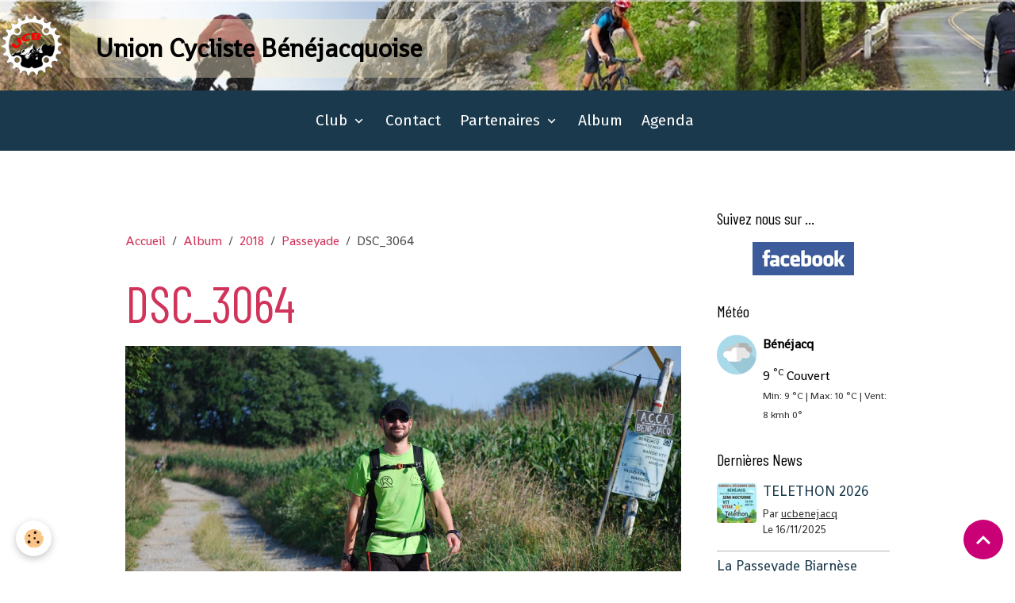

--- FILE ---
content_type: text/html; charset=UTF-8
request_url: http://www.ucbenejacq.com/album-photos/cat-2018/passeyade/dsc-3064.html
body_size: 35949
content:

<!DOCTYPE html>
<html lang="fr">
    <head>
        <title>DSC_3064</title>
        <meta name="theme-color" content="rgb(26, 57, 76)">
        <meta name="msapplication-navbutton-color" content="rgb(26, 57, 76)">
        <!-- METATAGS -->
        <!-- rebirth / basic -->
<!--[if IE]>
<meta http-equiv="X-UA-Compatible" content="IE=edge">
<![endif]-->
<meta charset="utf-8">
<meta name="viewport" content="width=device-width, initial-scale=1, shrink-to-fit=no">
    <link rel="image_src" href="http://www.ucbenejacq.com/medias/album/dsc-3064-1.jpg" />
    <meta property="og:image" content="http://www.ucbenejacq.com/medias/album/dsc-3064-1.jpg" />
    <link rel="canonical" href="http://www.ucbenejacq.com/album-photos/cat-2018/passeyade/dsc-3064.html">
<meta name="generator" content="e-monsite (e-monsite.com)">

    <link rel="icon" href="http://www.ucbenejacq.com/medias/site/favicon/favicon-ucb.jpg">
    <link rel="apple-touch-icon" sizes="114x114" href="http://www.ucbenejacq.com/medias/site/mobilefavicon/favicon-ucb-1.jpg?fx=c_114_114">
    <link rel="apple-touch-icon" sizes="72x72" href="http://www.ucbenejacq.com/medias/site/mobilefavicon/favicon-ucb-1.jpg?fx=c_72_72">
    <link rel="apple-touch-icon" href="http://www.ucbenejacq.com/medias/site/mobilefavicon/favicon-ucb-1.jpg?fx=c_57_57">
    <link rel="apple-touch-icon-precomposed" href="http://www.ucbenejacq.com/medias/site/mobilefavicon/favicon-ucb-1.jpg?fx=c_57_57">

<link href="https://fonts.googleapis.com/css?family=Shanti:300,400,700%7CFira%20Sans:300,400,700%7CBarlow%20Condensed:300,400,700&amp;display=swap" rel="stylesheet">

    
    <link rel="preconnect" href="https://fonts.googleapis.com">
    <link rel="preconnect" href="https://fonts.gstatic.com" crossorigin="anonymous">
    <link href="https://fonts.googleapis.com/css?family=Fira Sans:300,300italic,400,400italic,700,700italic&display=swap" rel="stylesheet">

<link href="//www.ucbenejacq.com/themes/combined.css?v=6_1642769533_142" rel="stylesheet">


<link rel="preload" href="//www.ucbenejacq.com/medias/static/themes/bootstrap_v4/js/jquery-3.6.3.min.js?v=26012023" as="script">
<script src="//www.ucbenejacq.com/medias/static/themes/bootstrap_v4/js/jquery-3.6.3.min.js?v=26012023"></script>
<link rel="preload" href="//www.ucbenejacq.com/medias/static/themes/bootstrap_v4/js/popper.min.js?v=31012023" as="script">
<script src="//www.ucbenejacq.com/medias/static/themes/bootstrap_v4/js/popper.min.js?v=31012023"></script>
<link rel="preload" href="//www.ucbenejacq.com/medias/static/themes/bootstrap_v4/js/bootstrap.min.js?v=31012023" as="script">
<script src="//www.ucbenejacq.com/medias/static/themes/bootstrap_v4/js/bootstrap.min.js?v=31012023"></script>
<script src="//www.ucbenejacq.com/themes/combined.js?v=6_1642769533_142&lang=fr"></script>
<script type="application/ld+json">
    {
        "@context" : "https://schema.org/",
        "@type" : "WebSite",
        "name" : "Union Cycliste Bénéjacquoise",
        "url" : "http://www.ucbenejacq.com/"
    }
</script>




        <!-- //METATAGS -->
            <script src="//www.ucbenejacq.com/medias/static/js/rgpd-cookies/jquery.rgpd-cookies.js?v=751"></script>
    <script>
                                    $(document).ready(function() {
            $.RGPDCookies({
                theme: 'bootstrap_v4',
                site: 'www.ucbenejacq.com',
                privacy_policy_link: '/about/privacypolicy/',
                cookies: [{"id":null,"favicon_url":"https:\/\/ssl.gstatic.com\/analytics\/20210414-01\/app\/static\/analytics_standard_icon.png","enabled":true,"model":"google_analytics","title":"Google Analytics","short_description":"Permet d'analyser les statistiques de consultation de notre site","long_description":"Indispensable pour piloter notre site internet, il permet de mesurer des indicateurs comme l\u2019affluence, les produits les plus consult\u00e9s, ou encore la r\u00e9partition g\u00e9ographique des visiteurs.","privacy_policy_url":"https:\/\/support.google.com\/analytics\/answer\/6004245?hl=fr","slug":"google-analytics"},{"id":null,"favicon_url":"","enabled":true,"model":"addthis","title":"AddThis","short_description":"Partage social","long_description":"Nous utilisons cet outil afin de vous proposer des liens de partage vers des plateformes tiers comme Twitter, Facebook, etc.","privacy_policy_url":"https:\/\/www.oracle.com\/legal\/privacy\/addthis-privacy-policy.html","slug":"addthis"}],
                modal_title: 'Gestion\u0020des\u0020cookies',
                modal_description: 'd\u00E9pose\u0020des\u0020cookies\u0020pour\u0020am\u00E9liorer\u0020votre\u0020exp\u00E9rience\u0020de\u0020navigation,\nmesurer\u0020l\u0027audience\u0020du\u0020site\u0020internet,\u0020afficher\u0020des\u0020publicit\u00E9s\u0020personnalis\u00E9es,\nr\u00E9aliser\u0020des\u0020campagnes\u0020cibl\u00E9es\u0020et\u0020personnaliser\u0020l\u0027interface\u0020du\u0020site.',
                privacy_policy_label: 'Consulter\u0020la\u0020politique\u0020de\u0020confidentialit\u00E9',
                check_all_label: 'Tout\u0020cocher',
                refuse_button: 'Refuser',
                settings_button: 'Param\u00E9trer',
                accept_button: 'Accepter',
                callback: function() {
                    // website google analytics case (with gtag), consent "on the fly"
                    if ('gtag' in window && typeof window.gtag === 'function') {
                        if (window.jsCookie.get('rgpd-cookie-google-analytics') === undefined
                            || window.jsCookie.get('rgpd-cookie-google-analytics') === '0') {
                            gtag('consent', 'update', {
                                'ad_storage': 'denied',
                                'analytics_storage': 'denied'
                            });
                        } else {
                            gtag('consent', 'update', {
                                'ad_storage': 'granted',
                                'analytics_storage': 'granted'
                            });
                        }
                    }
                }
            });
        });
    </script>
        <script async src="https://www.googletagmanager.com/gtag/js?id=G-4VN4372P6E"></script>
<script>
    window.dataLayer = window.dataLayer || [];
    function gtag(){dataLayer.push(arguments);}
    
    gtag('consent', 'default', {
        'ad_storage': 'denied',
        'analytics_storage': 'denied'
    });
    
    gtag('js', new Date());
    gtag('config', 'G-4VN4372P6E');
</script>

        
    <!-- Global site tag (gtag.js) -->
        <script async src="https://www.googletagmanager.com/gtag/js?id=UA-125510013-1"></script>
        <script>
        window.dataLayer = window.dataLayer || [];
        function gtag(){dataLayer.push(arguments);}

gtag('consent', 'default', {
            'ad_storage': 'denied',
            'analytics_storage': 'denied'
        });
        gtag('set', 'allow_ad_personalization_signals', false);
                gtag('js', new Date());
        gtag('config', 'UA-125510013-1');
    </script>
                            </head>
    <body id="album-photos_run_cat-2018_passeyade_dsc-3064" data-template="default">
        

                <!-- BRAND TOP -->
                                                        <div id="brand-top-wrapper" class="">
                                                            <a class="top-brand d-inline-flex align-items-center" href="http://www.ucbenejacq.com/">
                                                            <img src="http://www.ucbenejacq.com/medias/site/logos/logo-ucb-coeur-sans-fond.png" alt="Union Cycliste Bénéjacquoise" class="img-fluid brand-logo mr-2 d-inline-block">
                                                                                        <span class="brand-titles d-lg-flex flex-column align-items-start">
                                <span class="brand-title d-inline-block">Union Cycliste Bénéjacquoise</span>
                                                            </span>
                                                    </a>
                                                </div>
        
        <!-- NAVBAR -->
                                                                                                                <nav class="navbar navbar-expand-lg position-sticky" id="navbar" data-animation="sliding">
                                            <button id="buttonBurgerMenu" title="BurgerMenu" class="navbar-toggler collapsed" type="button" data-toggle="collapse" data-target="#menu">
                    <span></span>
                    <span></span>
                    <span></span>
                    <span></span>
                </button>
                <div class="collapse navbar-collapse flex-lg-grow-0 mx-lg-auto" id="menu">
                                                                                                                <ul class="navbar-nav navbar-menu nav-all nav-all-center">
                                                                                                                                                                                                                                                                            <li class="nav-item dropdown" data-index="1">
                            <a class="nav-link dropdown-toggle" href="http://www.ucbenejacq.com/pages/club/">
                                                                Club
                            </a>
                                                                                        <div class="collapse dropdown-menu">
                                    <ul class="list-unstyled">
                                                                                                                                                                                                                                                                    <li>
                                                <a class="dropdown-item" href="http://www.ucbenejacq.com/pages/club/le-bureau-de-l-ucb.html">
                                                    Bureau
                                                </a>
                                                                                                                                            </li>
                                                                                                                                                                                                                                                                    <li>
                                                <a class="dropdown-item" href="http://www.ucbenejacq.com/pages/club/presentation.html">
                                                    Qui sommes-nous ?
                                                </a>
                                                                                                                                            </li>
                                                                                                                                                                                                                                                                    <li>
                                                <a class="dropdown-item" href="http://www.ucbenejacq.com/pages/club/nous-rejoindre.html">
                                                    Nous rejoindre
                                                </a>
                                                                                                                                            </li>
                                                                                                                                                                                                                                                                    <li>
                                                <a class="dropdown-item" href="http://www.ucbenejacq.com/pages/club/section-vtt-jeunes.html">
                                                    Section VTT Jeunes
                                                </a>
                                                                                                                                            </li>
                                                                                                                                                                                                                                                                    <li>
                                                <a class="dropdown-item" href="http://www.ucbenejacq.com/pages/club/hymne-du-club.html">
                                                    Son Hymne
                                                </a>
                                                                                                                                            </li>
                                                                                <li class="dropdown-menu-root">
                                            <a class="dropdown-item" href="http://www.ucbenejacq.com/pages/club/">Club</a>
                                        </li>
                                    </ul>
                                </div>
                                                    </li>
                                                                                                                                                                                            <li class="nav-item" data-index="2">
                            <a class="nav-link" href="http://www.ucbenejacq.com/contact/">
                                                                Contact
                            </a>
                                                                                </li>
                                                                                                                                                                                                                                                                            <li class="nav-item dropdown" data-index="3">
                            <a class="nav-link dropdown-toggle" href="http://www.ucbenejacq.com/pages/partenaires/">
                                                                Partenaires
                            </a>
                                                                                        <div class="collapse dropdown-menu">
                                    <ul class="list-unstyled">
                                                                                                                                                                                                                                                                    <li>
                                                <a class="dropdown-item" href="http://www.ucbenejacq.com/pages/partenaires/professionnels.html">
                                                    Professionnels
                                                </a>
                                                                                                                                            </li>
                                                                                                                                                                                                                                                                    <li>
                                                <a class="dropdown-item" href="http://www.ucbenejacq.com/pages/partenaires/autres.html">
                                                    Autres
                                                </a>
                                                                                                                                            </li>
                                                                                <li class="dropdown-menu-root">
                                            <a class="dropdown-item" href="http://www.ucbenejacq.com/pages/partenaires/">Partenaires</a>
                                        </li>
                                    </ul>
                                </div>
                                                    </li>
                                                                                                                                                                                            <li class="nav-item" data-index="4">
                            <a class="nav-link" href="http://www.ucbenejacq.com/album-photos/">
                                                                Album
                            </a>
                                                                                </li>
                                                                                                                                                                                            <li class="nav-item" data-index="5">
                            <a class="nav-link" href="http://www.ucbenejacq.com/agenda/">
                                                                Agenda
                            </a>
                                                                                </li>
                                    </ul>
            
                                    
                    
                                        
                    
                                    </div>
                    </nav>

        <!-- HEADER -->
                                                                            <header id="header" class="margin-top">
                                </header>
                <!-- //HEADER -->

        <!-- WRAPPER -->
                                                                                                            <div id="wrapper" class="container radius-bottom">

                        <div class="row align-items-lg-start">
                            <main id="main" class="col-lg-9">

                                                                            <ol class="breadcrumb">
                                    <li class="breadcrumb-item"><a href="http://www.ucbenejacq.com/">Accueil</a></li>
                                                <li class="breadcrumb-item"><a href="http://www.ucbenejacq.com/album-photos/">Album</a></li>
                                                <li class="breadcrumb-item"><a href="http://www.ucbenejacq.com/album-photos/cat-2018/">2018</a></li>
                                                <li class="breadcrumb-item"><a href="http://www.ucbenejacq.com/album-photos/cat-2018/passeyade/">Passeyade</a></li>
                                                <li class="breadcrumb-item active">DSC_3064</li>
                        </ol>

    <script type="application/ld+json">
        {
            "@context": "https://schema.org",
            "@type": "BreadcrumbList",
            "itemListElement": [
                                {
                    "@type": "ListItem",
                    "position": 1,
                    "name": "Accueil",
                    "item": "http://www.ucbenejacq.com/"
                  },                                {
                    "@type": "ListItem",
                    "position": 2,
                    "name": "Album",
                    "item": "http://www.ucbenejacq.com/album-photos/"
                  },                                {
                    "@type": "ListItem",
                    "position": 3,
                    "name": "2018",
                    "item": "http://www.ucbenejacq.com/album-photos/cat-2018/"
                  },                                {
                    "@type": "ListItem",
                    "position": 4,
                    "name": "Passeyade",
                    "item": "http://www.ucbenejacq.com/album-photos/cat-2018/passeyade/"
                  },                                {
                    "@type": "ListItem",
                    "position": 5,
                    "name": "DSC_3064",
                    "item": "http://www.ucbenejacq.com/album-photos/cat-2018/passeyade/dsc-3064.html"
                  }                          ]
        }
    </script>
                                            
                                        
                                        
                                                            <div class="view view-album" id="view-item" data-category="passeyade" data-id-album="5b7d87f5909c25aa0e49681d">
    <div class="container">
        <div class="row">
            <div class="col">
                <h1 class="view-title">DSC_3064</h1>
                
    
<div id="site-module-5a60ad7565e65c9cf541dc00" class="site-module" data-itemid="5a60ad7565e65c9cf541dc00" data-siteid="5a34f70382225a0bfe74960f" data-category="item"></div>


                <p class="text-center">
                    <img src="http://www.ucbenejacq.com/medias/album/dsc-3064-1.jpg" alt="DSC_3064" class="img-fluid">
                </p>

                
                <ul class="pager">
                                            <li class="prev-page">
                            <a href="http://www.ucbenejacq.com/album-photos/cat-2018/passeyade/dsc-3063.html" class="page-link">
                                <i class="material-icons md-chevron_left"></i>
                                <img src="http://www.ucbenejacq.com/medias/album/dsc-3063-1.jpg?fx=c_50_50" width="50" alt="">
                            </a>
                        </li>
                                        <li>
                        <a href="http://www.ucbenejacq.com/album-photos/cat-2018/passeyade/" class="page-link">Retour</a>
                    </li>
                                            <li class="next-page">
                            <a href="http://www.ucbenejacq.com/album-photos/cat-2018/passeyade/dsc-3065.html" class="page-link">
                                <img src="http://www.ucbenejacq.com/medias/album/dsc-3065-1.jpg?fx=c_50_50" width="50" alt="">
                                <i class="material-icons md-chevron_right"></i>
                            </a>
                        </li>
                                    </ul>
            </div>
        </div>
    </div>

    
</div>


                </main>

                                <aside id="sidebar" class="col-lg-3 sticky-top">
                    <div id="sidebar-inner">
                                                                                                                                                                                                        <div id="widget-1"
                                     class="widget"
                                     data-id="widget_fbprofile"
                                     data-widget-num="1">
                                            <div class="widget-title">
            <span>
                    Suivez nous sur ...
                </span>
                </div>
                                                                                                                            <div class="widget-content">
                                                <p class="text-center">
        <a href="https://www.facebook.com/alexandre.ucb.1">
        <img src="http://www.ucbenejacq.com/medias/static/socialnetwork/facebook/rectangle.png" alt="Facebook">
    </a>
    </p>
                                            </div>
                                                                                                            </div>
                                                                                                                                                                                                                                                                                                                                <div id="widget-2"
                                     class="widget"
                                     data-id="widget_meteo"
                                     data-widget-num="2">
                                            <div class="widget-title">
            <span>
                    Météo
                </span>
                </div>
                                                                                                                            <div class="widget-content">
                                                    <div class="media">
        <img src="//www.ucbenejacq.com/medias/static/themes/im/widget_meteo/04d.png" width="50" alt="Couvert" class="mr-2">
        <div class="media-body">
            <p><strong>Bénéjacq</strong></p>
            <p>
                <span class="meteo-temperature">9</span>
                <sup class="meteo-unit">°C</sup> 
                Couvert<br>
                <small class="text-muted">
                    Min: 9 °C | 
                    Max: 10 °C | 
                    Vent: 8 kmh 0°
                </small>
            </p>
        </div>
    </div>

                                            </div>
                                                                                                            </div>
                                                                                                                                                                                                                                                                                                                                <div id="widget-3"
                                     class="widget"
                                     data-id="widget_blogpost_last"
                                     data-widget-num="3">
                                            <div class="widget-title">
            <span>
                    Dernières News
                </span>
                </div>
                                                                                                                            <div class="widget-content">
                                                <!-- WIDGET : 1 -->

<div class="media-list blog-items" data-addon="blog">

        <div class="media blog-item" data-date="11/16/2025" data-blog-id="6919ef595afa000000023d84">
                                                        <a href="http://www.ucbenejacq.com/blog/telethon-2026.html" class="media-object">
                    <img loading="lazy" src="http://www.ucbenejacq.com/medias/images/affiche-vtt-telethon-2025-a4.png?fx=c_50_50&v=" alt="Affiche vtt telethon 2025 a4" class="img-fluid">
                </a>
                            <div class="media-body">
            <p class="media-heading">
                <a href="http://www.ucbenejacq.com/blog/telethon-2026.html">TELETHON 2026</a>
                                            </p>

            <p class="metas">
                                <span class="meta-author">
                                        <span>
                        Par
                        <a href="/blog/do/author/5a34f5395f915a0bfe744233" rel="author" class="meta-name">ucbenejacq</a>
                    </span>
                </span>
                                                    <span class="meta-date">Le 16/11/2025</span>
                            </p>
                    </div>
            </div>
        <div class="media blog-item" data-date="08/04/2025" data-blog-id="68908701384c000000029bb0">
                                                        <div class="media-body">
            <p class="media-heading">
                <a href="http://www.ucbenejacq.com/blog/la-passeyade-biarnese-2025.html">La Passeyade Biarnèse 2025</a>
                                            </p>

            <p class="metas">
                                <span class="meta-author">
                                        <span>
                        Par
                        <a href="/blog/do/author/5a34f5395f915a0bfe744233" rel="author" class="meta-name">ucbenejacq</a>
                    </span>
                </span>
                                                    <span class="meta-date">Le 04/08/2025</span>
                            </p>
                    </div>
            </div>
        <div class="media blog-item" data-date="02/08/2022" data-blog-id="62024efc834f56dedc32611c">
                                                        <div class="media-body">
            <p class="media-heading">
                <a href="http://www.ucbenejacq.com/blog/ecole-francaise-de-velo.html">ECOLE FRANCAISE DE VELO</a>
                                            </p>

            <p class="metas">
                                <span class="meta-author">
                                        <span>
                        Par
                        <a href="/blog/do/author/5a34f5395f915a0bfe744233" rel="author" class="meta-name">ucbenejacq</a>
                    </span>
                </span>
                                                    <span class="meta-date">Le 08/02/2022</span>
                            </p>
                    </div>
            </div>
    </div>
 
                                            </div>
                                                                                                            </div>
                                                                                                                                                                                                                                                                                                                                <div id="widget-4"
                                     class="widget"
                                     data-id="widget_event_comingup"
                                     data-widget-num="4">
                                            <a href="http://www.ucbenejacq.com/agenda/" class="widget-title">
            <span>
                    Agenda
                </span>
                </a>
                                                                                                                            <div class="widget-content">
                                                    <span class="text-muted">Aucun évènement à afficher.</span>

                                            </div>
                                                                                                            </div>
                                                                                                                                                                                    </div>
                </aside>
            </div>
                    </div>
        <!-- //WRAPPER -->

                <footer id="footer">
                            
<div id="rows-6023a2819d23f7c49fb464a6" class="rows" data-total-pages="1" data-current-page="1">
                            
                        
                                                                                        
                                                                
                
                        
                
                
                                    
                
                                
        
                                    <div id="row-6023a2819d23f7c49fb464a6-1" class="row-container pos-1 page_1 container">
                    <div class="row-content">
                                                                                <div class="row" data-role="line">
                                    
                                                                                
                                                                                                                                                                                                            
                                                                                                                                                                
                                                                                
                                                                                
                                                                                                                        
                                                                                
                                                                                                                                                                            
                                                                                        <div data-role="cell" data-size="lg" id="cell-5e85fc1cdb0bf78ca93c39ad" class="col">
                                               <div class="col-content col-no-widget">                                                        <p>&nbsp;</p>

<table border="0" cellpadding="1" cellspacing="1" height="104" width="295">
	<tbody>
		<tr>
			<td><img alt="Logo ucb coeur sans fond" height="100" src="/medias/images/logo-ucb-coeur-sans-fond.png?fx=r_100_100" width="100" /></td>
			<td>
			<p><span style="color:#FFFFFF;"><strong>UCB</strong></span></p>

			<p><span style="color:#FFFFFF;">Place de la mairie</span></p>

			<p><span style="color:#FFFFFF;">64800 B&eacute;n&eacute;jacq</span></p>

			<p><a href="http://www.ucbenejacq.com/contact/contacter-l-association.html" title="Nous contacter"><span style="color:#FFFFFF;">Nous contacter</span></a></p>
			</td>
		</tr>
	</tbody>
</table>

                                                                                                    </div>
                                            </div>
                                                                                                                                                        </div>
                                            </div>
                                    </div>
                        </div>

                        <div class="container">
                
                
                            </div>

                            <ul id="legal-mentions" class="footer-mentions">
            <li><a href="http://www.ucbenejacq.com/about/legal/">Mentions légales</a></li>
    
    
    
    
    
            <li><button id="cookies" type="button" aria-label="Gestion des cookies">Gestion des cookies</button></li>
    </ul>
                    </footer>
        
        
                <script>
            //<!-- script pour la neige, etc. //-->
//document.write(unescape('%3Cscript type="text/javascript" src="http://scriptsdegiga24.e-monsite.com/medias/files/tombeimage.js"%3E%3C/script%3E'));
// Format jj/mm uniquement pour les dates de début et fin d'activation du script
//var dateDebut = "01/12"; // Date de départ
//var dateFin = "31/01"; // Date d'arrêt (incluse)
//var urlImage="http://scriptsdegiga24.e-monsite.com/medias/images/flocon.gif"; //url de l'image
//$(document).ready(function(){
//tombeImage(dateDebut,dateFin);
//});
//<!-- fin du script pour la neige, etc. //-->
        </script>
        
            

 
    
						 	 





                <button id="scroll-to-top" class="d-none d-sm-inline-block" type="button" aria-label="Scroll top" onclick="$('html, body').animate({ scrollTop:0}, 600);">
            <i class="material-icons md-lg md-expand_less"></i>
        </button>
        
            </body>
</html>
